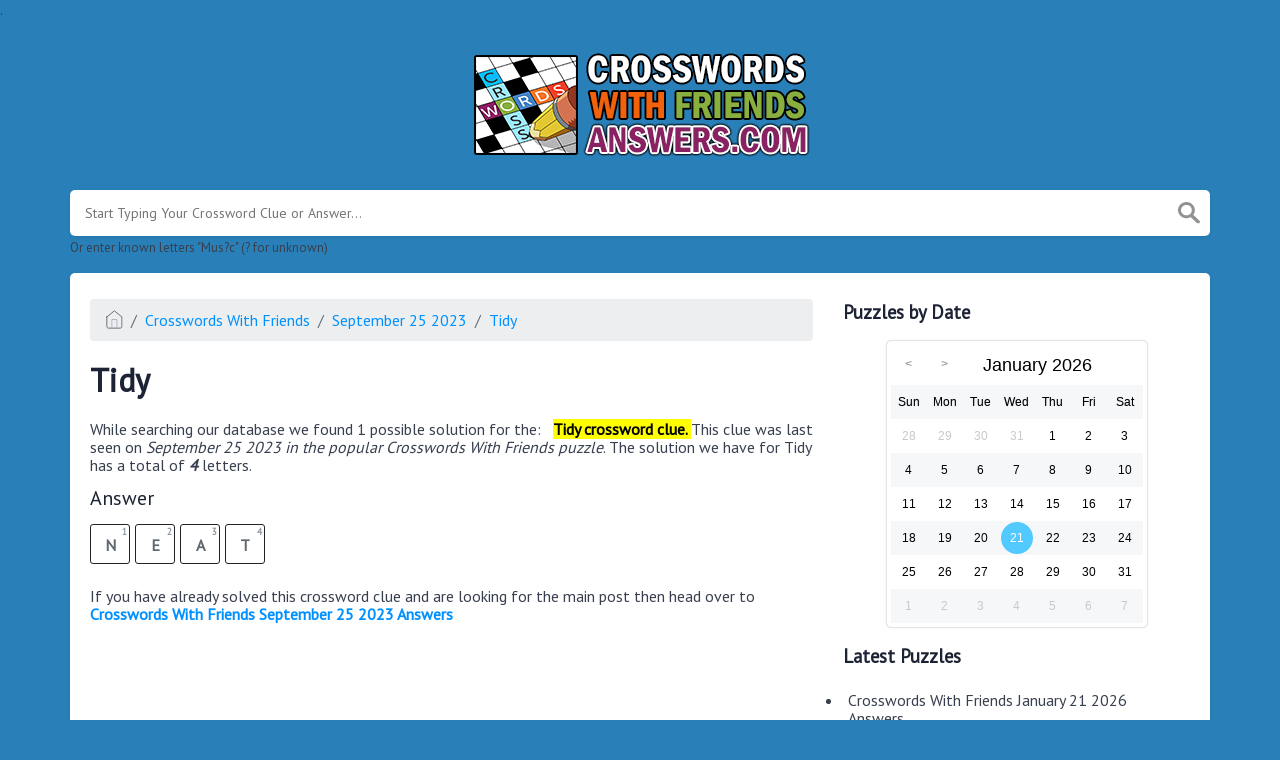

--- FILE ---
content_type: text/html; charset=UTF-8
request_url: https://mail.crosswordswithfriendsanswers.com/tidy-crossword-clue
body_size: 4252
content:
<!doctype html><html lang="en"><head><meta charset="UTF-8"><meta name="viewport" content="width=device-width, initial-scale=1, shrink-to-fit=no"><link rel="icon" type="image/png" href="/storage/app/media//492x0w-1.png"><title>Tidy crossword clue</title><meta name="description" content="On this page you will find the Tidy crossword clue answers and solutions. This clue was last seen on September 25 2023 at the popular Crosswords with Friends"><meta property="og:type" content="article"/><meta property="og:title" content="Tidy crossword clue">.	<meta property="og:description" content="On this page you will find the Tidy crossword clue answers and solutions. This clue was last seen on September 25 2023 at the popular Crosswords with Friends"/><meta property="og:url" content="https://mail.crosswordswithfriendsanswers.com/tidy-crossword-clue"/><meta property="og:site_name" content="Crosswords With Friends"/><link rel="stylesheet" href="/themes/xwm-xwordth/assets/scss/crosswords.css"><link rel="stylesheet" href="https://cdnjs.cloudflare.com/ajax/libs/jquery-modal/0.9.1/jquery.modal.min.css"/><script src="https://cdn.jsdelivr.net/npm/simple-jscalendar@1.4.4/source/jsCalendar.min.js" integrity="sha384-0LaRLH/U5g8eCAwewLGQRyC/O+g0kXh8P+5pWpzijxwYczD3nKETIqUyhuA8B/UB" crossorigin="anonymous"></script><link rel="stylesheet" href="https://cdn.jsdelivr.net/npm/simple-jscalendar@1.4.4/source/jsCalendar.min.css" integrity="sha384-44GnAqZy9yUojzFPjdcUpP822DGm1ebORKY8pe6TkHuqJ038FANyfBYBpRvw8O9w" crossorigin="anonymous"><link rel="preconnect" href="https://fonts.gstatic.com"><link href="https://fonts.googleapis.com/css2?family=PT+Sans&family=Roboto:wght@100&display=swap" rel="stylesheet"><style>body{background:#2980b9;font-family:'PT Sans',sans-serif}.jsCalendar tbody td,.jsCalendar thead .jsCalendar-week-days th{width:32px;height:32px;line-height:32px}.welcome{color:#000;background-color:#fff3cd;border-color:#ffeeba;padding:5px;border-radius:5px;text-align:center}.data-list .data a{background-color:#d1ecf1;border-color:#bee5eb;color:#2980b9}.welcome a{color:#000}.adtester-container::before{content:&quot;Advertisements&quot;font-size:13px;border-bottom:1px solid #f0f0f0;color:#999;text-transform:uppercase;margin-bottom:25px;top:0;left:0;display:block}.ad-code-title{font-size:11px;margin:0}</style><script async src="https://www.googletagmanager.com/gtag/js?id=UA-191903735-1"></script><script>window.dataLayer=window.dataLayer||[];function gtag(){dataLayer.push(arguments)}gtag('js',new Date());gtag('config','UA-191903735-1');</script><meta name="msvalidate.01" content="6D989BC8C6511DB0EC696C06DB5F9070"/></head><body><div class="container"><header><a href="/"><img src="/storage/app/media/crosswordswithfriendslogo.png" alt="CrosswordsWithFriendsAnswers.com"></a></header></div><div class="container"><form class="search" autocomplete="off"><div class="drop-search"><input type="text" name="q" placeholder="Start Typing Your Crossword Clue or Answer..." value="" data-request="onCrosswordSearch" data-request-update="crosswordSearchResults: '#crosswordSearchResults'" data-track-input="500" class="searchbox" onkeydown="if(event.keyCode===13){location.href='/search?q='+encodeURIComponent(this.value)}"><img src="/themes/xwm-xwordth/assets/img/search.svg" alt="Search" onclick="location.href='/search?q='+encodeURIComponent(document.querySelector('.searchbox').value)"><div class="drop-search-content" id="crosswordSearchResults"></div></div><div class="undersearch-txt" style="margin-top:5px">Or enter known letters "Mus?c" (? for unknown)</div></form><br></div><div class="container page-cont"><div class="page"><div class="row"><div class="col-md-8 main-content"><p><ol class="breadcrumb"><li class="breadcrumb-item"><a href="/"><img src="/themes/xwm-xwordth/assets/img/home.svg" alt="Homepage"></a></li> <li class="breadcrumb-item"><a href="/crosswords-with-friends">Crosswords With Friends</a></li> <li class="breadcrumb-item"><a href="https://mail.crosswordswithfriendsanswers.com/crosswords-with-friends-september-25-2023-answers">September 25 2023</a></li> <li class="breadcrumb-item"><a href="https://mail.crosswordswithfriendsanswers.com/tidy-crossword-clue">Tidy</a></li></ol></p><h1>Tidy</h1><p>While searching our database we found 1 possible solution for the: &nbsp; <mark><strong>Tidy crossword clue.&nbsp;</strong></mark>This clue was last seen on <em>September 25 2023 in the popular Crosswords With Friends puzzle</em>. The solution we have for Tidy has a total of <strong><em>4</em></strong> letters.</p><p> <div class="answers"> <h1>Answer</h1> <div class="letters"> <div class="answer-letters"><div class="letter_box"><span>1</span>N</div><div class="letter_box"><span>2</span>E</div><div class="letter_box"><span>3</span>A</div><div class="letter_box"><span>4</span>T</div></div></div></div></p><p><br></p><p>If you have already solved this crossword clue and are looking for the main post then head over to <a href="https://mail.crosswordswithfriendsanswers.com/crosswords-with-friends-september-25-2023-answers"><strong>Crosswords With Friends September 25 2023 Answers</strong></a></p></div><div class="col-md-4 sidebar"><h3>Puzzles by Date</h3><p><div id="side-calendar" align="center"></div> <script type="text/javascript">function formatDate(date){var d=new Date(date),month=''+(d.getMonth()+1),day=''+d.getDate(),year=d.getFullYear();if(month.length<2)month='0'+month;if(day.length<2)day='0'+day;return[year,month,day].join('-')}var sidecalendar=document.getElementById("side-calendar");sidecalel=jsCalendar.new(sidecalendar,"21/01/2026",{navigator:true,navigatorPosition:"left",zeroFill:false,monthFormat:"month YYYY",dayFormat:"DDD",language:"en",min:"03/07/2019"});sidecalel.onDateClick(function(event,date){$.ajax({url:'/crossword-daily-ajax-router',type:'GET',data:{date:formatDate(date)},}).done(function(response){if(response!=0){window.location=response}}).fail(function(){}).always(function(){})});</script></p><h3>Latest Puzzles</h3><p><div class="games-list games-nodate"> <ul> <li> <a href="crosswords-with-friends-january-21-2026-answers">Crosswords With Friends January 21 2026 Answers</a></li> </ul></div></p><h3>Latest Clues</h3><p><div class="data-list"> <div class="data"> <a href="https://mail.crosswordswithfriendsanswers.com/actress-michele-in-the-2025-broadway-revival-of-chess-crossword-clue" class="main-btn searchable"> Actress Michele in the 2025 Broadway revival of Chess</a></div> <div class="data"> <a href="https://mail.crosswordswithfriendsanswers.com/shark-tank-network-crossword-clue" class="main-btn searchable"> Shark Tank network</a></div> <div class="data"> <a href="https://mail.crosswordswithfriendsanswers.com/seeing-things-in-___-light-2-wds-crossword-clue" class="main-btn searchable"> Seeing things in ___ light: 2 wds.</a></div> <div class="data"> <a href="https://mail.crosswordswithfriendsanswers.com/___-stitch-2025-movie-remake-crossword-clue" class="main-btn searchable"> ___ Stitch (2025 movie remake)</a></div> <div class="data"> <a href="https://mail.crosswordswithfriendsanswers.com/hit-like-an-annoying-fly-crossword-clue" class="main-btn searchable"> Hit like an annoying fly</a></div> <div class="data"> <a href="https://mail.crosswordswithfriendsanswers.com/stat-for-a-baseball-slugger-abbr-crossword-clue" class="main-btn searchable"> Stat for a baseball slugger: Abbr.</a></div> <div class="data"> <a href="https://mail.crosswordswithfriendsanswers.com/chest-muscle-for-short-crossword-clue" class="main-btn searchable"> Chest muscle for short</a></div> <div class="data"> <a href="https://mail.crosswordswithfriendsanswers.com/do-___-wedding-bells-2-wds-crossword-clue" class="main-btn searchable"> Do ___ wedding bells?: 2 wds.</a></div> <div class="data"> <a href="https://mail.crosswordswithfriendsanswers.com/bring-up-as-a-sensitive-topic-crossword-clue" class="main-btn searchable"> Bring up as a sensitive topic</a></div> <div class="data"> <a href="https://mail.crosswordswithfriendsanswers.com/irate-crossword-clue" class="main-btn searchable"> Irate</a></div> </div></p><h3>Partner Sites</h3><p><ul class="partner-links"></ul></p></div></div></div></div><footer><div class="container"><div class="footer-disclaimer">We are in no way affiliated or endorsed by Zynga. All images and logos are property of their respective owners. This website is for INFORMATIONAL PURPOSES only!</div><div class="row"><div class="col-md-12"><div class="brand"><a href="/">CrosswordsWithFriendsAnswers.com</a></div><div class="footer-links"><a href="/">Home</a> |
                        <a href="/sitemap.xml">Sitemap</a> |
                        <a href="https://mail.crosswordswithfriendsanswers.com/privacy">Privacy</a> |
                        <a href="/archive">Archive</a></div></div></div></div></footer><script src="https://cdnjs.cloudflare.com/ajax/libs/jquery/3.5.1/jquery.min.js"></script><script src="/modules/system/assets/js/framework-extras.js"></script><link rel="stylesheet" property="stylesheet" href="/modules/system/assets/css/framework-extras.css"><script src="https://cdnjs.cloudflare.com/ajax/libs/jquery-modal/0.9.1/jquery.modal.min.js"></script><div id="mailmodal" class="mailbox-modal modal"><div class="innercont"><div class="modaltxt"><h1>Crosswords With Friends Answers In Your Inbox!</h1><p>Get the daily Crosswords With Friends Answers straight into your inbox absolutely FREE!</p></div><div class="modalform"><form data-request="onMailgunListSubscribe" data-request-update="mailSubscribedSuccess: '#mailboxtwo'" data-request-success="document.getElementById('email').value = ''"><div id="mailboxtwo"></div><input type="email" placeholder="Enter Your Email Address" id="email" class="form-control" name="email"><input type="submit" class="btn btn-primary subbutton" value="Subscribe"></form><div class="nospam"><span style="font-size:12px;color:#b0b0b0;">No SPAM! We don't share your email with any 3rd part companies!</span></div></div></div></div><script>function getCookie(name){var value="; "+document.cookie;var parts=value.split("; "+name+"=");if(parts.length==2)return parts.pop().split(";").shift();else return null}if(getCookie('mailbox')){}else{document.cookie='mailbox=222; expires=Fri, 31 Dec 9999 23:59:59 GMT';setTimeout(function(){$("#mailmodal").modal()},5000)}</script><script>function filterable(){var input,filter,ul,li,a,i,txtValue;input=document.getElementById("catInput");filter=input.value.toUpperCase();ul=document.getElementsByClassName("row")[0];li=ul.getElementsByClassName("filterable");for(i=0;i<li.length;i++){a=li[i].getElementsByClassName("searchable")[0];txtValue=a.textContent||a.innerText;if(txtValue.toUpperCase().indexOf(filter)>-1){li[i].style.display=""}else{li[i].style.display="none"}}}$(function(){$(window).click(function(){$(".drop-search-content").hide()});$(".searchbox").focusin(function(event){$(".drop-search-content").show()});$('.search').click(function(event){event.stopPropagation()})});$(function(){$("#nrLettersSelect").change(function(){var htmlString="";var len=$(this).val();var incr=0;for(var i=0;i<len;i++){incr=i+1;htmlString+="<div class='l-box' style='margin-right:3px'><span>"+incr+"</span><input type='text' name='' class='letter letterinput' maxlength='1'></div>"}$("#solverLettersOutput").html(htmlString)})});$(document).on('keyup','.letterinput',function(e){var key=e.keyCode||e.charCode;if(key==8||key==46){$(this).val("");$(this).closest('div').prev().find('.letterinput').focus()}else{if($(this).val()){$(this).closest('div').next().find('.letterinput').focus()}}});</script><script defer src="https://static.cloudflareinsights.com/beacon.min.js/vcd15cbe7772f49c399c6a5babf22c1241717689176015" integrity="sha512-ZpsOmlRQV6y907TI0dKBHq9Md29nnaEIPlkf84rnaERnq6zvWvPUqr2ft8M1aS28oN72PdrCzSjY4U6VaAw1EQ==" data-cf-beacon='{"version":"2024.11.0","token":"5d0e3bd7886f4815b5bcb48e91b2b24a","r":1,"server_timing":{"name":{"cfCacheStatus":true,"cfEdge":true,"cfExtPri":true,"cfL4":true,"cfOrigin":true,"cfSpeedBrain":true},"location_startswith":null}}' crossorigin="anonymous"></script>
</body></html>